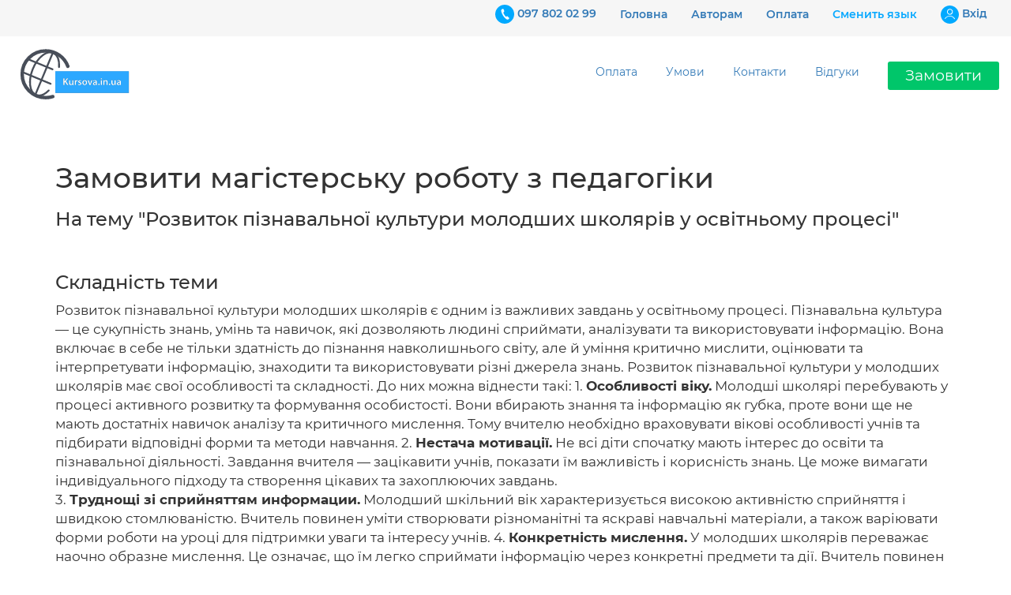

--- FILE ---
content_type: text/html; charset=UTF-8
request_url: https://kursova.in.ua/zamovyty-robotu/10781/rozvitok-piznaval%27noi-kul%27turi-molodsih-skolariv-u-osvitn%27omu-procesi
body_size: 7623
content:
<!DOCTYPE html>
<html lang="ua">
<head>
    <script async src="https://www.googletagmanager.com/gtag/js?id=G-3596YSCNT2"></script>
<script>
    window.dataLayer = window.dataLayer || [];
    function gtag(){dataLayer.push(arguments);}
    gtag('js', new Date());
    // gtag('config', 'G-3596YSCNT2', { 'debug_mode':true });
    gtag('config', 'G-3596YSCNT2', {});

        gtag('set', 'user_properties', {role: 'guest'});
    </script>





        <meta charset="utf-8">

    <meta name="description" content="Замовляти курсову роботу вигідно, якщо ви хочете заощадити час та сили, а також отримати якісний результат." />


    <title>Замовити магістерську роботу з педагогіки на тему Розвиток пізнавальної культури молодших школярів у освітньому процесі</title>

    <meta http-equiv="X-UA-Compatible" content="IE=edge" />
    <meta name="viewport" content="width=device-width, initial-scale=1, maximum-scale=1" />

<!--    <link rel="stylesheet" href="/theme/modern/css/styles.css?slug=5">
    <link rel="stylesheet" href="/theme/modern/css/bootstrap-theme.css?slug=5">
    <link rel="stylesheet" href="/theme/modern/css/bootstrap.min.css?slug=5">
    <link rel="stylesheet" href="/theme/modern/libs/jquery.fancybox.min.css?slug=5">
    <link rel="stylesheet" href="/theme/modern/libs/slick-theme.css?slug=5">
    <link rel="stylesheet" href="/theme/modern/libs/slick.css?slug=5">-->


    <link rel="stylesheet" href="/theme/merged.css?slug=5">



    
    <meta name="csrf-token" content="1EENdbKzeYQ0JPQ9DdLtpvzEhTWB98NMfEmZ7H08">
    <meta name="facebook-domain-verification" content="p95bwccqmmaukd5ib3s5nd9yu8epjl" />

    <!-- Scripts -->
    <script>
        window.Laravel = {"csrfToken":"1EENdbKzeYQ0JPQ9DdLtpvzEhTWB98NMfEmZ7H08"}    </script>


    <link rel="preload" href="/theme/frontend/assets/js/jquery-1.11.0.min.js" as="script">

    <link rel="apple-touch-icon" sizes="180x180" href="/apple-touch-icon.png">
    <link rel="icon" type="image/png" sizes="32x32" href="/favicon-32x32.png">
    <link rel="icon" type="image/png" sizes="16x16" href="/favicon-16x16.png">
    <link rel="manifest" href="/site.webmanifest">


</head>
<body>








<script src="/theme/frontend/assets/js/jquery-1.11.0.min.js"></script>






<header class="header">
    <div class="header_top">
        <div class="container-fluid">
            <div class="header_top--mnu">
                <ul>
                    <li>
                        <div class="header_top--item">
                            <img src="/theme/modern/img/tel.svg" alt="alt">
                            <a href="tel:+380978020299">097 802 02 99</a>
                        </div>
                    </li>
                    <li>
                        <div class="header_top--item">
                            <a href="https://kursova.in.ua">Головна</a>
                        </div>
                    </li>
                    <li>
                        <div class="header_top--item">
                            <a href="https://kursova.in.ua/page/partner">Авторам</a>
                        </div>
                    </li>

                    <li>
                        <div class="header_top--item">
                            <a href="https://kursova.in.ua/page/oplata" class="header_bottom--item">Оплата</a>
                        </div>
                    </li>



                                            <li>
                            <div class="header_top--item">
                                <a style="color: #06a8ff" href="https://kursova.in.ua/ru">Сменить язык</a>
                            </div>
                        </li>
                    
                    <li>
                        <div class="header_top--item">
                            <img src="/theme/modern/img/kabinet.svg" alt="alt">
                                                            <a href="https://kursova.in.ua/login">Вхiд</a>
                            
                        </div>
                    </li>
                </ul>
            </div>
        </div>
    </div>
    <div class="header_bottom">
        <div class="container-fluid">
            <div class="header_bottom--row">
                <a href="https://kursova.in.ua" class="header_logo">
                    <img style="height: 90px" src="/images/logo.svg" alt="alt">
                </a>
                <div class="header_bottom--mnu">
                    <ul>
                        <li><a href="https://kursova.in.ua/page/oplata" class="header_bottom--item">Оплата</a></li>
                        <li><a href="https://kursova.in.ua/page/conditions" class="header_bottom--item">Умови</a>

<!--
                            <ul class="sub-menu">
                                <li><a href="/page/conditions">Загальні</a></li>
                            </ul>
-->

                        </li>
                        <li><a href="https://kursova.in.ua/page/contact" class="header_bottom--item">Контакти</a></li>
                        <li><a href="https://kursova.in.ua#reviews" class="header_bottom--item">Відгуки</a>
<!--                            <ul class="sub-menu">
                                <li><a href="#">Стаття</a></li>
                                <li><a href="#">Стаття</a></li>
                                <li><a href="#">Стаття</a></li>
                                <li><a href="#">Стаття</a></li>
                            </ul>-->
                        </li>
                    </ul>

                    <a href="https://kursova.in.ua/fancy/order" class="header_callback">
                        Замовити
                    </a>
                </div>
                <div class="btn_mnu">
                    <div class="btn_row"></div>
                    <div class="btn_row"></div>
                    <div class="btn_row"></div>
                </div>
            </div>
        </div>
    </div>
</header>




<section class="content" style="">
    <div class="container" style="font-size: 17px;">
        <div class="row">
            <div class="col-md-12">
                <h1>Замовити магістерську роботу з педагогіки</h1>
                <h3>На тему "Розвиток пізнавальної культури молодших школярів у освітньому процесі"</h3><br />
            </div>
        </div>

                <div class="row">
            <div class="col-md-12">
                <h3>Складність теми</h3>
                
                Розвиток пізнавальної культури молодших школярів є одним із важливих завдань у освітньому процесі. Пізнавальна культура — це сукупність знань, умінь та навичок, які дозволяють людині сприймати, аналізувати та використовувати інформацію. Вона включає в себе не тільки здатність до пізнання навколишнього світу, але й уміння критично мислити, оцінювати та інтерпретувати інформацію, знаходити та використовувати різні джерела знань. Розвиток пізнавальної культури у молодших школярів має свої особливості та складності. До них можна віднести такі: 1. <b>Особливості віку.</b> Молодші школярі перебувають у процесі активного розвитку та формування особистості. Вони вбирають знання та інформацію як губка, проте вони ще не мають достатніх навичок аналізу та критичного мислення. Тому вчителю необхідно враховувати вікові особливості учнів та підбирати відповідні форми та методи навчання. 2. <b>Нестача мотивації.</b> Не всі діти спочатку мають інтерес до освіти та пізнавальної діяльності. Завдання вчителя — зацікавити учнів, показати їм важливість і корисність знань. Це може вимагати індивідуального підходу та створення цікавих та захоплюючих завдань.<br />
3. <b>Труднощі зі сприйняттям информации.</b> Молодший шкільний вік характеризується високою активністю сприйняття і швидкою стомлюваністю. Вчитель повинен уміти створювати різноманітні та яскраві навчальні матеріали, а також варіювати форми роботи на уроці для підтримки уваги та інтересу учнів. 4. <b>Конкретність мислення.</b> У молодших школярів переважає наочно образне мислення. Це означає, що їм легко сприймати інформацію через конкретні предмети та дії. Вчитель повинен використовувати наочні матеріали, приклади та практичні завдання, щоб учні могли краще зрозуміти та засвоїти новий матеріал. Проте, незважаючи на складнощі, розвиток пізнавальної культури молодших школярів можливий і необхідний. Створення захоплюючого та стимулюючого освітнього процесу, навчання критичного мислення, формування інтересу до отримання нових знань та вмінь – все це допоможе учням стати активнішими учасниками освітнього процесу та розкрити свій потенціал.
            </div>
        </div>
        

        <div class="row ">
            <div class="col-sm-12" style="font-size: 130%; margin-bottom: 60px;margin-top: 50px;">
                <p><h4>Ось кілька причин, чому <b>ми зробимо роботу для тебе краще</b> ніж інші!</h4></p><br />
                <p><div class='work_li--number' style='margin-right: 20px; width: 40px; height: 40px;line-height: 40px;'>1</div>Ми пропонуємо широкий спектр послуг із написання дипломних робіт на різноманітні теми.</p>
<p><div class='work_li--number' style='margin-right: 20px; width: 40px; height: 40px;line-height: 40px;'>2</div>    Ми використовуємо лише найсучасніші методи та технології для створення робіт.</p>
<p><div class='work_li--number' style='margin-right: 20px; width: 40px; height: 40px;line-height: 40px;'>3</div>    Наші автори мають великий досвід у своїй галузі та можуть надати високоякісний контент.</p>
<p><div class='work_li--number' style='margin-right: 20px; width: 40px; height: 40px;line-height: 40px;'>4</div>    Ми гарантуємо своєчасність виконання роботи та дотримання всіх вимог замовника.</p>
<p><div class='work_li--number' style='margin-right: 20px; width: 40px; height: 40px;line-height: 40px;'>5</div>    Наші ціни є конкурентоспроможними та доступними для більшості студентів.</p>
<p><div class='work_li--number' style='margin-right: 20px; width: 40px; height: 40px;line-height: 40px;'>6</div>    Ми пропонуємо гнучку систему оплати, яка дозволяє студентам оплачувати роботу частинами.</p>
            </div>
        </div>

        <div class="blue" style="padding: 5px 0 25px; margin-bottom: 30px;">
            <div class="container" style="margin-bottom: 20px;">
                <div class="blue_title" style="font-size: 27px;">Дізнайся скільки скільки коштує написати твою роботу</div>

                <a href="https://kursova.in.ua/fancy/order?utm_source=seo&utm_source=seo&utm_medium=publish&utm_campaign=diznatis" class="blue_btn">Дізнатися</a>
            </div>
        </div>


                    <div class="row">
                <div class="col-md-12">
                    
                    Я, на жаль, не можу брати участь у діалозі з потенційним замовником безпосередньо, але можу запропонувати деякі аргументи для можливої ​​розмови. Насамперед, вибір завжди за самою людиною. Але я можу запропонувати такі аргументи на користь того, чому варто розглянути варіант із замовленням роботи: 1. <b>Професіоналізм.</b> Часто людина почувається впевнено лише в певних сферах діяльності, а перед якоюсь новою, незнайомою раніше справою може сумніватися. Іноді варто звернутися до професіоналів, щоб ухвалити виважене рішення. 2. <b>Концентрація на своїх сильних сторонах</b>. Якщо відчувається брак часу, сил чи страх перед складним науковим дослідженням, його краще делегувати тому, у чому людина сильна. Це допоможе зосередитися на своїх сильних сторонах, довірити дослідження експертам у цій галузі та не витрачати даремно сили на те, з чим людина може бути не знайома. 3. <b>Якість дослідження.</b> Далеко не кожна людина володіє часом, необхідною теоретичною базою або досвідом для того, щоб провести повноцінне наукове дослідження якісно та вчасно. Професійні виконавці зазвичай мають доступ до потрібних ресурсів та ефективно використовують свій час, що допомагає не затягувати терміни та уникнути технічних проблем. 4. <b>Гарантія дотримання дедлайнів</b>. Фахівці, які працюють професійно у цій сфері, зазвичай беруть на себе відповідальність за дотримання дедлайну, надаючи клієнту гарантії.<br />
5. <b>Доступ до актуальної інформації.</b> Фахівці стежать за науковими оновленнями та тенденціями, знають найкращі джерела та методи роботи. Використовуючи ці знання, вони допоможуть підібрати актуальну інформацію та ключові роботи з вимог замовника. 6. <b>Індивідуальний підхід.</b> Досвідчений виконавець враховує індивідуальні особливості дослідження, цільової аудиторії та цілей клієнта. 7. <b>Обґрунтування вибору теми.</b> Професіонали можуть допомогти вибрати актуальну та цікаву тему, яка має наукову та практичну значущість, провести науковий огляд та проаналізувати актуальну літературу. 8. <b>Фінальний продукт.</b> Виконавці експертизи здатні надати високоякісний результат, що включає всі необхідні дані, оформлення відповідно до вимог і методології роботи. 9. <b>Допомога та підтримка</b>. Фахівці не лише допомагають з написанням роботи, а й можуть дати поради щодо покращення ідей, структури роботи та аргументації. Звісно, ​​самостійне написання магістерської роботи – особистий вибір кожного. Вибір між співпрацею з професіоналами та самостійною роботою залежить від багатьох факторів, включаючи фінансові можливості, доступність ресурсів, досвід, навички та особисті уподобання.
                </div>
            </div>
        

    </div>

    <div class="blue" style="padding: 5px 0 25px">
        <div class="container" style="margin-bottom: 40px;">
            <div class="blue_title" style="font-size: 27px;">Отримайте <b>безкоштовну</b> консультацію з вашої теми</div>
            <a href="https://kursova.in.ua/fancy/order?utm_source=seo&utm_source=seo&utm_medium=publish&utm_campaign=hochu" class="blue_btn">Хочу замовити</a>
        </div>
    </div>

    <style>
        work_li--number {
            width: 40px;
            height: 40px;
            border-radius: 100%;
            background-color: #00a9ff;
            display: inline-table;
            text-align: center;
            color: #fff;
            font-weight: 600;
            font-size: 24px;
            line-height: 40px;
        }
    </style>

</section>

<footer class="footer">
    <div class="footer_top">
        <div class="container">
            <div class="row">
                <div class="col-lg-2 col-md-3 col-sm-4 col-xs-12">
                    <img class="hidden-xs hidden-sm" src="/images/logo-cut.svg" alt="alt">
                    <div class="footer_p">
                        Слідкуйте за нами:
                    </div>
                    <div class="footer_soc">
                        <a href="https://t.me/help_student_ua" class="footer_soc--item">
                            <img src="/theme/modern/img/telegram.svg" alt="alt">
                        </a>
                        <a href="http://instagram.com/kursova.in.ua" class="footer_soc--item">
                            <img src="/theme/modern/img/inst.svg" alt="alt">
                        </a>
                    </div>
                </div>
                <div class="col-md-3 col-lg-2 col-sm-4 col-xs-12">
                    <div class="footer_h3">Про компанію</div>
                    <ul class="footer_ul">


                        <li class="footer_li">
                            <a href="https://kursova.in.ua/page/contact">Контакти</a>
                        </li>

                        <li class="footer_li">
                            <a href="https://kursova.in.ua/page/partner">Авторам</a>
                        </li>


                        <li class="footer_li">
                            <a href="https://kursova.in.ua/zamovyty-magistersky-robotu">Магістерські роботи</a>
                        </li>

                        <li class="footer_li">
                            <a href="https://kursova.in.ua/zamovyty-kursovu-robotu">Курсові роботи</a>
                        </li>

                    </ul>
                </div>
                <div class="col-md-3 col-lg-2 col-sm-4 col-xs-12">
                    <div class="footer_h3">Клієнтам</div>
                    <ul class="footer_ul">
                        <li class="footer_li">
                            <a href="/dashboard-redirector">Кабінет клієнта </a>
                        </li>

                        <li class="footer_li">
                            <a href="https://kursova.in.ua/page/prices">Ціни</a>
                        </li>

                        <li class="footer_li">
                            <a href="https://kursova.in.ua/page/conditions">Гарантії замовлення</a>
                        </li>

                        <li class="footer_li">
                            <a href="https://kursova.in.ua/page/chomu-zamovlyati-u-nas">Чому замовляти у нас?</a>
                        </li>
                        <li class="footer_li">
                            <a href="https://kursova.in.ua#faq">Часті питання</a>
                        </li>
                        <li class="footer_li">
                            <a href="https://kursova.in.ua/page/yakisni-kursovi">Дешеві та якісні роботи</a>
                        </li>
                    </ul>
                </div>
                <div class="col-lg-2 col-md-3 col-sm-12 col-xs-12">
                    <div class="footer_contact">
                        <div>
                            <div class="footer_h3">Контакти</div>
                            <div class="footer_tel">
                                <img src="/theme/modern/img/tel.svg" alt="alt">
                                <div class="footer_tel--text">
                                    <a href="tel:0978020299">097 802 02 99</a>
                                    <a href="tel:0937258300">093 725 83 00</a>
                                </div>
                            </div>
                        </div>
                        <div>
                            <div class="footer_h3 footer_h3--two">Пишіть в чат:</div>
                            <div class="footer_soc">
                                <a href="viber://chat?number=+380937258300" class="footer_soc--item" target="_blank">
                                    <img src="/theme/modern/img/viber.svg" alt="alt">
                                </a>
                                <a href="https://t.me/help_student_ua" class="footer_soc--item" target="_blank">
                                    <img src="/theme/modern/img/telegram.svg" alt="alt">
                                </a>
                                <a href="#" class="footer_soc--item" target="_blank">
                                    <img src="/theme/modern/img/inst.svg" alt="alt">
                                </a>
                            </div>
                        </div>
                        <a href="https://kursova.in.ua" class="footer_logo">
                            <img class="hidden-xs hidden-sm" src="/images/logo-cut.svg" alt="alt">
                        </a>

                    </div>
                </div>
                <div class="col-lg-4 col-xs-12">
                    <div class="footer_pay">
                        <div class="footer_h3">Ми приймаємо:</div>
                        <div class="footer_pl">
                            <img src="/theme/modern/img/pl1.png" alt="alt">
                            <img src="/theme/modern/img/pl2.png" alt="alt">
                        </div>
                    </div>
                </div>
            </div>
        </div>
    </div>
<!--    <div class="footer_bottom">
        <div class="container">
            <div class="footer_h3">Послуги</div>
            <div class="footer_bt">
                <div class="row">
                    <div class="col-md-3 col-sm-6">
                        <ul>
                            <li class="footer_li">
                                <a href="#">Курсова</a>
                            </li>
                            <li class="footer_li">
                                <a href="#">Магістерська</a>
                            </li>
                            <li class="footer_li">
                                <a href="#">Звіт з практики</a>
                            </li>
                            <li class="footer_li">
                                <a href="#">Бакалаврська </a>
                            </li>
                            <li class="footer_li">
                                <a href="#">Бізнес план</a>
                            </li>
                            <li class="footer_li">
                                <a href="#">Дисертація</a>
                            </li>
                        </ul>
                    </div>
                    <div class="col-md-3 col-sm-6">
                        <ul>
                            <li class="footer_li">
                                <a href="#">Доповідь</a>
                            </li>
                            <li class="footer_li">
                                <a href="#">Есе</a>
                            </li>
                            <li class="footer_li">
                                <a href="#">Задачі</a>
                            </li>
                            <li class="footer_li">
                                <a href="#">Контрольна</a>
                            </li>
                            <li class="footer_li">
                                <a href="#">Практична</a>
                            </li>
                            <li class="footer_li">
                                <a href="#">Презентація</a>
                            </li>
                        </ul>
                    </div>
                    <div class="col-md-3 col-sm-6">
                        <ul>
                            <li class="footer_li">
                                <a href="#">Реферат</a>
                            </li>
                            <li class="footer_li">
                                <a href="#">Стаття ВАК</a>
                            </li>
                            <li class="footer_li">
                                <a href="#">Стаття для студентів</a>
                            </li>
                            <li class="footer_li">
                                <a href="#">Тези</a>
                            </li>
                            <li class="footer_li">
                                <a href="#">Тости</a>
                            </li>
                            <li class="footer_li">
                                <a href="#">Шпаргалки</a>
                            </li>
                        </ul>
                    </div>
                    <div class="col-md-3 col-sm-6">
                        <ul>
                            <li class="footer_li">
                                <a href="#">Автореферат</a>
                            </li>
                            <li class="footer_li">
                                <a href="#">Відповіді на білети</a>
                            </li>
                            <li class="footer_li">
                                <a href="#">Індивідуальна робота (ІНДЗ,Самостійна)</a>
                            </li>
                            <li class="footer_li">
                                <a href="#">Реферат аспіранта</a>
                            </li>
                            <li class="footer_li">
                                <a href="#">Розділ магістерської / бакалаврської</a>
                            </li>
                            <li class="footer_li">
                                <a href="#">Тези до конференції</a>
                            </li>
                        </ul>
                    </div>
                </div>
            </div>
        </div>
    </div>-->
    <div class="footer_line">
        <div class="footer_line--p">2009-2026 «kursova.in.ua»  </div>
    </div>
</footer>

<div class="menu">
    <div class="menu_top">
        <ul>
            <li><a href="#" class="menu_top--item">Ціни</a></li>
            <li><a href="#" class="menu_top--item">Гарантії</a></li>
            <li><a href="#" class="menu_top--item">Відгуки</a></li>
            <li><a href="#" class="menu_top--item">Контакти</a></li>
        </ul>
        <a href="https://kursova.in.ua/fancy/order" class="menu_top--callback">
            Замовити
        </a>
    </div>
    <div class="menu_bottom">
        <ul>
            <li>
                <div class="menu_bottom--item">
                    <img src="/theme/modern/img/tel.svg" alt="alt">
                    <a href="tel:+380978020299">097 802 02 99</a>
                </div>
            </li>
            <li>
                <div class="footer_soc">
                    <a href="viber://chat?number=+380937258300" class="footer_soc--item" target="_blank">
                        <img src="/theme/modern/img/viber.svg" alt="alt">
                    </a>
                    <a href="https://t.me/help_student_ua" class="footer_soc--item" target="_blank">
                        <img src="/theme/modern/img/telegram.svg" alt="alt">
                    </a>
                    <a href="http://instagram.com/kursova.in.ua" class="footer_soc--item" target="_blank">
                        <img src="/theme/modern/img/inst.svg" alt="alt">
                    </a>
                </div>
            </li>
            <li>
                <div class="menu_bottom--item">
                    <a href="https://kursova.in.ua">Головна</a>
                </div>
            </li>
            <li>
                <div class="menu_bottom--item">
                    <a href="https://kursova.in.ua/page/partner">Авторам</a>
                </div>
            </li>
            <li>
                <div class="menu_bottom--item">
                    <a href="/page/conditions">Умови</a>
                </div>
            </li>
            <li>
                <div class="menu_bottom--item">
                    <img src="/theme/modern/img/kabinet.svg" alt="alt">

                                            <a href="https://kursova.in.ua/login">Вхiд</a>
                    

                </div>
            </li>
        </ul>
    </div>
</div>



<script src="/theme/modern/libs/jquery-3.2.1.min.js?slug=5"></script>
<script src="/theme/modern/js/bootstrap.min.js?slug=5"></script>
<script src="/theme/modern/libs/jquery.fancybox.min.js?slug=5"></script>
<script src="/theme/modern/libs/slick.min.js?slug=5"></script>
<script src="/theme/modern/js/script.js"?slug=5></script>




</body>





<script>

/*;(function($){
$.fn.datepicker.dates['uk'] = {
days: ["Неділя", "Понеділок", "Вівторок", "Середа", "Четвер", "П'ятниця", "Субота"],
daysShort: ["Нед", "Пнд", "Втр", "Срд", "Чтв", "Птн", "Суб"],
daysMin: ["Нд", "Пн", "Вт", "Ср", "Чт", "Пт", "Сб"],
months: ["Cічень", "Лютий", "Березень", "Квітень", "Травень", "Червень", "Липень", "Серпень", "Вересень", "Жовтень", "Листопад", "Грудень"],
monthsShort: ["Січ", "Лют", "Бер", "Кві", "Тра", "Чер", "Лип", "Сер", "Вер", "Жов", "Лис", "Гру"],
today: "Сьогодні",
clear: "Очистити",
format: "dd.mm.yyyy",
weekStart: 1
};
}(jQuery));*/

</script>

<style>


    section.content{
        position:relative;
        top:90px;
    }

    ul.nice-ul li {
        display: block;
        margin-top: 9px;
    }

    ul.nice-ul li:before {
        /*Using a Bootstrap glyphicon as the bullet point*/
        content: "\e080";
        font-family: 'Glyphicons Halflings';
        font-size: 9px;
        float: left;
        margin-top: 4px;
        margin-left: -17px;
        color: #CCCCCC;

    }
    .top-buffer { margin-top:25px; }
    .testimonials p{
        color: #fffdfd;
    }

    .phone{
        font-size: 19px;
        color: #64bdfb;
        list-style: none;
    }
    .phone li a:hover {
        color:#2493e0;
    }

  /*  h1, h2, h3, h4, h5, h6, .h1, .h2, .h3, .h4, .h5, .h6{
        line-height: 1.4;
    }*/


    .first-block{
        position: relative;
        top:85px;
    }

    .page-block{
        background: #ffffff;
        /*background: #f3f3f3;*/
        margin-top: 55px;
        padding: 97px 0 91px;
    }

    .container{
        margin-top: 50px;
        margin-bottom: 130px;
    }
    @media  only screen and (max-width: 768px) {
        .footer_top {
            padding-top: 0px;
        }
    }
</style>


</body>
</html>


--- FILE ---
content_type: image/svg+xml
request_url: https://kursova.in.ua/images/logo.svg
body_size: 7373
content:
<?xml version="1.0" encoding="utf-8"?>
<!-- Generator: Adobe Illustrator 23.0.1, SVG Export Plug-In . SVG Version: 6.00 Build 0)  -->
<svg version="1.1" id="Шар_1" xmlns="http://www.w3.org/2000/svg" xmlns:xlink="http://www.w3.org/1999/xlink" x="0px" y="0px"
	 viewBox="0 0 1080 617" style="enable-background:new 0 0 1080 617;" xml:space="preserve">
<style type="text/css">
	.st0{fill:none;stroke:#484E59;stroke-width:30;stroke-linecap:round;stroke-linejoin:round;stroke-miterlimit:10;}
	.st1{fill:none;stroke:#484E59;stroke-width:16;stroke-linecap:round;stroke-linejoin:round;stroke-miterlimit:10;}
	.st2{opacity:0.64;}
	.st3{fill:#484E59;}
	.st4{fill:#2CA8FF;}
</style>
<g>
	<g>
		<path class="st0" d="M353.1,489.4c-19.3,6.1-39.8,9.3-61,9.3c-112.2,0-203.1-91-203.1-203.1S179.9,92.4,292.1,92.4
			c87.9,0,162.8,55.8,191.1,134"/>
		<path class="st1" d="M318.2,436.5c-35.8,35.7-76.1,51.9-108.9,38.8c-56.4-22.4-69.5-122.5-29.3-223.5S298.5,87,354.8,109.5
			c37.2,14.8,55.5,63.3,52.2,123.6"/>
		<line class="st1" x1="141.1" y1="165.2" x2="351" y2="252.5"/>
		<line class="st1" x1="92.1" y1="277" x2="334.2" y2="378.1"/>
		<line class="st1" x1="355.8" y1="102.6" x2="203.2" y2="472.4"/>
	</g>
</g>

<g>
	<g class="st2">
		<path class="st3" d="M710,377.1c0,4.2,2.7,6.1,6.1,6.1c4.3,0,7.4-2.8,8.4-5.8c0.3-0.8,0.3-1.6,0.3-2.3v-5.8
			C717.2,369.1,710,370.7,710,377.1z"/>
		<path class="st3" d="M916.5,377.1c0,4.2,2.7,6.1,6.1,6.1c4.3,0,7.4-2.8,8.4-5.8c0.3-0.8,0.3-1.6,0.3-2.3v-5.8
			C923.7,369.1,916.5,370.7,916.5,377.1z"/>
		<path class="st3" d="M629.3,354.4c-7.6,0-10.6,7.4-10.6,14.4c0,8.2,4.1,14.3,10.5,14.3c6.1,0,10.3-5.9,10.3-14.5
			C639.6,362,636.6,354.4,629.3,354.4z"/>
		<path class="st3" d="M376.3,270.3v188.2h633.2V270.3H376.3z M477.1,389.9L460.6,363l-5.3,6.3v20.6h-10.6v-58.6h10.6v26.9h0.3
			c1.4-2.3,2.9-4.3,4.3-6.3l15.4-20.6h13.1l-20.2,24.9l21.5,33.6L477.1,389.9L477.1,389.9z M522.7,389.9l-0.5-6.3h-0.3
			c-1.8,3-6,7.3-13.6,7.3c-7.6,0-14.7-4.6-14.7-18.4v-24.8h10.7v23c0,7,2.3,11.6,7.9,11.6c4.3,0,7.1-3,8.2-5.7
			c0.4-0.9,0.6-2.1,0.6-3.3v-25.5h10.7v29.6c0,5,0.2,9.2,0.3,12.7L522.7,389.9L522.7,389.9z M566.9,356.9c-1-0.2-1.9-0.3-3.2-0.3
			c-5,0-8.6,3.2-9.6,8.1c-0.2,1-0.3,2.1-0.3,3.2v22h-10.7v-28.7c0-5.7-0.1-9.9-0.3-13.6h9.2l0.4,8h0.3c2.1-5.9,7-9,11.6-9
			c1,0,1.7,0.1,2.5,0.3L566.9,356.9L566.9,356.9z M584.4,390.8c-5.1,0-9.7-1.2-12.9-3l2.2-7.8c2.3,1.5,7,3.1,10.8,3.1
			c4.7,0,6.8-2,6.8-4.8c0-2.9-1.7-4.3-7-6.2c-8.3-2.8-11.6-7.3-11.6-12.3c0-7.5,6.2-13.2,16-13.2c4.7,0,8.8,1.1,11.3,2.5l-2.2,7.5
			c-1.7-1-5.2-2.4-9-2.4c-3.8,0-5.9,1.9-5.9,4.5c0,2.7,2,3.9,7.4,5.9c7.7,2.7,11.2,6.6,11.3,12.9
			C601.6,385.2,595.6,390.8,584.4,390.8z M628.9,390.8c-11.9,0-21.2-8.2-21.2-21.8c0-13.9,9.1-22.4,21.9-22.4c12.6,0,21,8.9,21,21.7
			C650.6,383.9,639.6,390.8,628.9,390.8z M680.1,389.9h-10.5l-15.7-42.3h11.6l6.9,21.5c1.2,3.7,2.1,7.1,2.9,10.6h0.3
			c0.8-3.5,1.7-6.8,2.9-10.6l6.8-21.5h11.2L680.1,389.9z M726.2,389.9l-0.8-4.7h-0.3c-2.5,3.3-7,5.7-12.5,5.7
			c-8.5,0-13.3-6.2-13.3-12.6c0-10.6,9.5-16.1,25.1-16v-0.7c0-2.8-1.1-7.4-8.6-7.4c-4.2,0-8.5,1.3-11.4,3.1l-2.1-7
			c3.1-1.9,8.6-3.7,15.3-3.7c13.6,0,17.5,8.6,17.5,17.9v15.2c0,3.8,0.2,7.6,0.7,10.2L726.2,389.9L726.2,389.9z M751.7,390.8
			c-3.8,0-6.5-3-6.5-6.9c0-4,2.8-6.9,6.6-6.9c3.9,0,6.6,2.8,6.6,6.9C758.3,387.9,755.7,390.8,751.7,390.8z M777.6,389.9H767v-42.3
			h10.7V389.9z M772.3,341.5c-3.6,0-5.9-2.6-5.9-5.7c0-3.3,2.4-5.8,6-5.8c3.7,0,5.9,2.5,6,5.8C778.3,338.9,776,341.5,772.3,341.5z
			 M827.5,389.9h-10.7V366c0-6.1-2.3-10.7-8.1-10.7c-4.3,0-7.2,3-8.3,6.3c-0.3,0.9-0.5,2.2-0.5,3.4v24.9h-10.7v-29.7
			c0-4.9-0.2-9-0.3-12.6h9.3l0.5,6.3h0.3c1.9-3.3,6.5-7.3,13.6-7.3c7.4,0,15,4.8,15,18.2L827.5,389.9L827.5,389.9z M844.1,390.8
			c-3.8,0-6.5-3-6.5-6.9c0-4,2.8-6.9,6.6-6.9c3.9,0,6.6,2.8,6.6,6.9C850.8,387.9,848.2,390.8,844.1,390.8z M888.4,389.9l-0.5-6.3
			h-0.3c-1.8,3-6,7.3-13.6,7.3c-7.7,0-14.7-4.6-14.7-18.4v-24.8h10.7v23c0,7,2.3,11.6,7.9,11.6c4.3,0,7.1-3,8.2-5.7
			c0.4-0.9,0.6-2.1,0.6-3.3v-25.5h10.7v29.6c0,5,0.2,9.2,0.3,12.7L888.4,389.9L888.4,389.9z M932.8,389.9l-0.8-4.7h-0.3
			c-2.5,3.3-7,5.7-12.5,5.7c-8.5,0-13.3-6.2-13.3-12.6c0-10.6,9.5-16.1,25.1-16v-0.7c0-2.8-1.1-7.4-8.6-7.4c-4.2,0-8.5,1.3-11.4,3.1
			l-2.1-7c3.1-1.9,8.6-3.7,15.3-3.7c13.6,0,17.5,8.6,17.5,17.9v15.2c0,3.8,0.2,7.6,0.7,10.2L932.8,389.9L932.8,389.9z"/>
	</g>
	<g>
		<path class="st4" d="M709,376.1c0,4.2,2.7,6.1,6.1,6.1c4.3,0,7.4-2.8,8.4-5.8c0.3-0.8,0.3-1.6,0.3-2.3v-5.8
			C716.2,368.1,709,369.7,709,376.1z"/>
		<path class="st4" d="M915.5,376.1c0,4.2,2.7,6.1,6.1,6.1c4.3,0,7.4-2.8,8.4-5.8c0.3-0.8,0.3-1.6,0.3-2.3v-5.8
			C922.7,368.1,915.5,369.7,915.5,376.1z"/>
		<path class="st4" d="M628.3,353.4c-7.6,0-10.6,7.4-10.6,14.4c0,8.2,4.1,14.3,10.5,14.3c6.1,0,10.3-5.9,10.3-14.5
			C638.6,361,635.6,353.4,628.3,353.4z"/>
		<path class="st4" d="M375.3,269.3v188.2h633.2V269.3H375.3z M476.1,388.9L459.6,362l-5.3,6.3v20.6h-10.6v-58.6h10.6v26.9h0.3
			c1.4-2.3,2.9-4.3,4.3-6.3l15.4-20.6h13.1l-20.2,24.9l21.5,33.6L476.1,388.9L476.1,388.9z M521.7,388.9l-0.5-6.3h-0.3
			c-1.8,3-6,7.3-13.6,7.3c-7.6,0-14.7-4.6-14.7-18.4v-24.8h10.7v23c0,7,2.3,11.6,7.9,11.6c4.3,0,7.1-3,8.2-5.7
			c0.4-0.9,0.6-2.1,0.6-3.3v-25.5h10.7v29.6c0,5,0.2,9.2,0.3,12.7L521.7,388.9L521.7,388.9z M565.9,355.9c-1-0.2-1.9-0.3-3.2-0.3
			c-5,0-8.6,3.2-9.6,8.1c-0.2,1-0.3,2.1-0.3,3.2v22h-10.7v-28.7c0-5.7-0.1-9.9-0.3-13.6h9.2l0.4,8h0.3c2.1-5.9,7-9,11.6-9
			c1,0,1.7,0.1,2.5,0.3L565.9,355.9L565.9,355.9z M583.4,389.8c-5.1,0-9.7-1.2-12.9-3l2.2-7.8c2.3,1.5,7,3.1,10.8,3.1
			c4.7,0,6.8-2,6.8-4.8c0-2.9-1.7-4.3-7-6.2c-8.3-2.8-11.6-7.3-11.6-12.3c0-7.5,6.2-13.2,16-13.2c4.7,0,8.8,1.1,11.3,2.5l-2.2,7.5
			c-1.7-1-5.2-2.4-9-2.4c-3.8,0-5.9,1.9-5.9,4.5c0,2.7,2,3.9,7.4,5.9c7.7,2.7,11.2,6.6,11.3,12.9
			C600.6,384.2,594.6,389.8,583.4,389.8z M627.9,389.8c-11.9,0-21.2-8.2-21.2-21.8c0-13.9,9.1-22.4,21.9-22.4c12.6,0,21,8.9,21,21.7
			C649.6,382.9,638.6,389.8,627.9,389.8z M679.1,388.9h-10.5l-15.7-42.3h11.6l6.9,21.5c1.2,3.7,2.1,7.1,2.9,10.6h0.3
			c0.8-3.5,1.7-6.8,2.9-10.6l6.8-21.5h11.2L679.1,388.9z M725.2,388.9l-0.8-4.7h-0.3c-2.5,3.3-7,5.7-12.5,5.7
			c-8.5,0-13.3-6.2-13.3-12.6c0-10.6,9.5-16.1,25.1-16v-0.7c0-2.8-1.1-7.4-8.6-7.4c-4.2,0-8.5,1.3-11.4,3.1l-2.1-7
			c3.1-1.9,8.6-3.7,15.3-3.7c13.6,0,17.5,8.6,17.5,17.9v15.2c0,3.8,0.2,7.6,0.7,10.2L725.2,388.9L725.2,388.9z M750.7,389.8
			c-3.8,0-6.5-3-6.5-6.9c0-4,2.8-6.9,6.6-6.9c3.9,0,6.6,2.8,6.6,6.9C757.3,386.9,754.7,389.8,750.7,389.8z M776.6,388.9H766v-42.3
			h10.7V388.9z M771.3,340.5c-3.6,0-5.9-2.6-5.9-5.7c0-3.3,2.4-5.8,6-5.8c3.7,0,5.9,2.5,6,5.8C777.3,337.9,775,340.5,771.3,340.5z
			 M826.5,388.9h-10.7V365c0-6.1-2.3-10.7-8.1-10.7c-4.3,0-7.2,3-8.3,6.3c-0.3,0.9-0.5,2.2-0.5,3.4v24.9h-10.7v-29.7
			c0-4.9-0.2-9-0.3-12.6h9.3l0.5,6.3h0.3c1.9-3.3,6.5-7.3,13.6-7.3c7.4,0,15,4.8,15,18.2L826.5,388.9L826.5,388.9z M843.1,389.8
			c-3.8,0-6.5-3-6.5-6.9c0-4,2.8-6.9,6.6-6.9c3.9,0,6.6,2.8,6.6,6.9C849.8,386.9,847.2,389.8,843.1,389.8z M887.4,388.9l-0.5-6.3
			h-0.3c-1.8,3-6,7.3-13.6,7.3c-7.7,0-14.7-4.6-14.7-18.4v-24.8h10.7v23c0,7,2.3,11.6,7.9,11.6c4.3,0,7.1-3,8.2-5.7
			c0.4-0.9,0.6-2.1,0.6-3.3v-25.5h10.7v29.6c0,5,0.2,9.2,0.3,12.7L887.4,388.9L887.4,388.9z M931.8,388.9l-0.8-4.7h-0.3
			c-2.5,3.3-7,5.7-12.5,5.7c-8.5,0-13.3-6.2-13.3-12.6c0-10.6,9.5-16.1,25.1-16v-0.7c0-2.8-1.1-7.4-8.6-7.4c-4.2,0-8.5,1.3-11.4,3.1
			l-2.1-7c3.1-1.9,8.6-3.7,15.3-3.7c13.6,0,17.5,8.6,17.5,17.9v15.2c0,3.8,0.2,7.6,0.7,10.2L931.8,388.9L931.8,388.9z"/>
	</g>
</g>
</svg>


--- FILE ---
content_type: image/svg+xml
request_url: https://kursova.in.ua/theme/modern/img/inst.svg
body_size: 1785
content:
<svg width="36" height="36" viewBox="0 0 36 36" fill="none" xmlns="http://www.w3.org/2000/svg">
<path d="M0.213852 17.9644C0.213852 8.08768 8.19801 0.0717773 18.0356 0.0717773C27.8733 0.0717773 35.8574 8.08768 35.8574 17.9644C35.8574 27.8412 27.8733 35.8571 18.0356 35.8571C8.12672 35.8571 0.213852 27.8412 0.213852 17.9644Z" fill="url(#paint0_linear)"/>
<path d="M18.0356 5.86887C13.1168 5.86887 8.41189 5.43945 6.62971 10.02C5.91684 11.9524 5.98813 14.3858 5.98813 17.9643C5.98813 21.0418 5.91684 23.9762 6.62971 25.9086C8.41189 30.4892 13.1168 30.0597 18.0356 30.0597C22.7406 30.0597 27.6594 30.5607 29.4416 25.9086C30.1545 23.9762 30.0832 21.5428 30.0832 17.9643C30.0832 13.2406 30.3683 10.1631 28.0871 7.87285C25.7347 5.58259 22.598 5.86887 18.0356 5.86887ZM16.8951 8.08756C27.2317 8.01599 28.5149 6.87086 27.802 22.8311C27.5168 28.4852 23.2396 27.841 17.9644 27.841C8.3406 27.841 8.05545 27.5548 8.05545 17.8927C8.12674 8.2307 8.9109 8.08756 16.8951 8.08756ZM24.4515 10.0915C23.6673 10.0915 23.0257 10.7357 23.0257 11.5229C23.0257 12.3102 23.6673 12.9544 24.4515 12.9544C25.2356 12.9544 25.8772 12.3102 25.8772 11.5229C25.8772 10.7357 25.2356 10.0915 24.4515 10.0915ZM18.0356 11.7377C14.6139 11.7377 11.8337 14.5289 11.8337 17.9643C11.8337 21.3997 14.6139 24.1909 18.0356 24.1909C21.4574 24.1909 24.2376 21.3997 24.2376 17.9643C24.2376 14.5289 21.3861 11.7377 18.0356 11.7377ZM18.0356 13.9563C23.3109 13.9563 23.3822 22.0438 18.0356 22.0438C12.6891 22.0438 12.6891 13.9563 18.0356 13.9563Z" fill="white"/>
<defs>
<linearGradient id="paint0_linear" x1="6.44649" y1="31.6063" x2="29.6599" y2="4.44929" gradientUnits="userSpaceOnUse">
<stop stop-color="#FFDE46"/>
<stop offset="0.4781" stop-color="#FF533A"/>
<stop offset="1" stop-color="#E834B0"/>
</linearGradient>
</defs>
</svg>


--- FILE ---
content_type: image/svg+xml
request_url: https://kursova.in.ua/theme/modern/img/tel.svg
body_size: 1113
content:
<svg width="24" height="24" viewBox="0 0 24 24" fill="none" xmlns="http://www.w3.org/2000/svg">
<path fill-rule="evenodd" clip-rule="evenodd" d="M12 24C18.5915 24 24 18.5915 24 12C24 5.40845 18.5915 0 12 0C5.40845 0 0 5.40845 0 12C0 18.5915 5.40845 24 12 24Z" fill="#00A9FF"/>
<path fill-rule="evenodd" clip-rule="evenodd" d="M9.8028 5.23944C8.95773 5.40846 7.94365 5.74648 7.77463 6.42254C6.92956 8.28169 8.95773 12 9.8028 13.5211C10.6479 14.8732 10.8169 15.0423 11.662 16.0563L12.676 17.0704C13.1831 17.5775 13.8591 18.0845 14.3662 18.4225C15.0422 18.9296 16.0563 19.0986 16.7324 18.4225C17.0704 18.0845 17.7465 17.5775 17.7465 17.0704C17.7465 16.7324 17.5775 16.7324 17.4084 16.5634C17.2394 16.3944 17.2394 16.2254 17.0704 16.2254L16.7324 15.8873C16.3944 15.5493 16.2253 15.2113 15.8873 15.0423C15.7183 14.7042 15.3803 14.3662 14.8732 14.7042C13.1831 15.2113 13.1831 15.2113 12 13.3521C11.4929 12.6761 11.1549 12 10.8169 11.3239C10.6479 11.1549 10.3098 10.6479 10.3098 10.1409C10.3098 9.29578 11.662 8.78874 11.4929 8.11268L10.6479 5.9155C10.3098 5.40846 10.4789 5.23944 9.8028 5.23944Z" fill="white"/>
</svg>


--- FILE ---
content_type: image/svg+xml
request_url: https://kursova.in.ua/images/logo-cut.svg
body_size: 1205
content:
<?xml version="1.0" encoding="utf-8"?>
<!-- Generator: Adobe Illustrator 23.0.1, SVG Export Plug-In . SVG Version: 6.00 Build 0)  -->
<svg version="1.1" id="Шар_1" xmlns="http://www.w3.org/2000/svg" xmlns:xlink="http://www.w3.org/1999/xlink" x="0px" y="0px"
	 viewBox="0 0 1080 617" style="enable-background:new 0 0 1080 617;" xml:space="preserve">
<style type="text/css">
	.st0{fill:none;stroke:#484E59;stroke-width:30;stroke-linecap:round;stroke-linejoin:round;stroke-miterlimit:10;}
	.st1{fill:none;stroke:#484E59;stroke-width:16;stroke-linecap:round;stroke-linejoin:round;stroke-miterlimit:10;}
	.st2{opacity:0.64;}
	.st3{fill:#484E59;}
	.st4{fill:#2CA8FF;}
</style>
<g>
	<g>
		<path class="st0" d="M353.1,489.4c-19.3,6.1-39.8,9.3-61,9.3c-112.2,0-203.1-91-203.1-203.1S179.9,92.4,292.1,92.4
			c87.9,0,162.8,55.8,191.1,134"/>
		<path class="st1" d="M318.2,436.5c-35.8,35.7-76.1,51.9-108.9,38.8c-56.4-22.4-69.5-122.5-29.3-223.5S298.5,87,354.8,109.5
			c37.2,14.8,55.5,63.3,52.2,123.6"/>
		<line class="st1" x1="141.1" y1="165.2" x2="351" y2="252.5"/>
		<line class="st1" x1="92.1" y1="277" x2="334.2" y2="378.1"/>
		<line class="st1" x1="355.8" y1="102.6" x2="203.2" y2="472.4"/>
	</g>
</g>


</svg>


--- FILE ---
content_type: application/javascript
request_url: https://kursova.in.ua/theme/modern/js/script.js
body_size: 869
content:

$(function(){
    
    $(".btn_mnu").click(function() {
        $(this).toggleClass("active");
    });
    
    
    $('.minus').click(function () {
        var $input = $(this).parent().find('input');
        var count = parseInt($input.val()) - 1;
        count = count < 1 ? 1 : count;
        $input.val(count);
        $input.change();
        return false;
    });
    $('.plus').click(function () {
        var $input = $(this).parent().find('input');
        $input.val(parseInt($input.val()) + 1);
        $input.change();
        return false;
    });
    
    $('.check_item--more').hide();
    
    $('.check_item--down').click(function() {
        $(this).closest('.check_item').find('.check_item--more').slideToggle();
        $(this).toggleClass('active');
    });
    
    $('.reviews_slider').slick({
        arrows: false,
        slidesToShow: 3,
        slidesToScroll: 2,
        swipe: true,
        dotsClass: 'reviews_dots',
        dots: true,
        responsive: [
            {
                breakpoint: 991,
                settings: {
                    slidesToShow: 2
                }
            },
            {
                breakpoint: 480,
                settings: {
                    slidesToShow: 1,
                    slidesToScroll: 1
                }
            }
        ]
    });

    $('.reviews_arrow1').on('click', function() {
        $('.reviews_slider').slick('slickPrev');
    });
    $('.reviews_arrow2').on('click', function() {
        $('.reviews_slider').slick('slickNext');
    });
    
    $('.experience_slider').slick({
        arrows: false,
        slidesToShow: 4,
        slidesToScroll: 2,
        swipe: true,
        dotsClass: 'experience_dots',
        dots: true,
        responsive: [
            {
                breakpoint: 1200,
                settings: {
                    slidesToShow: 3
                }
            },
            {
                breakpoint: 991,
                settings: {
                    slidesToShow: 2
                }
            },
            {
                breakpoint: 480,
                settings: {
                    slidesToShow: 1,
                    slidesToScroll: 1
                }
            }
        ]
    });

    $('.experience_arrow1').on('click', function() {
        $('.experience_slider').slick('slickPrev');
    });
    $('.experience_arrow2').on('click', function() {
        $('.experience_slider').slick('slickNext');
    });
    
    $('.spons_slider').slick({
        arrows: false,
        slidesToShow: 1,
        slidesToScroll: 1,
        swipe: true,
        dotsClass: 'spons_dots',
        dots: true
    });
    
    $('.faq_body').hide();
    
    $(".faq_top").click(function() {
        $(this).next('.faq_body').slideToggle(500);
        $(this).toggleClass('active');
    });
    
    $(".faq_body--down").click(function() {
        $(this).parent('.faq_body').slideToggle(500);
    });
    
    $(".header_bottom").removeClass("default");
    $(window).scroll(function(){
        if ($(this).scrollTop() > 46) {
            $(".header_bottom").addClass("default").fadeIn();
            $(".menu").addClass("mob").fadeIn();
        } else {
            $(".header_bottom").removeClass("default").fadeIn();
            $(".menu").removeClass("mob").fadeIn();
        };
    });
    
    
    $(".btn_mnu").click(function() {
        $(this).toggleClass("active");
        $(".menu").toggleClass("active");
    });
    
    $(".faq_item").slice(8).hide();

    $(".redownarrow").click(function() {
        $(".faq_item").slice(8).toggle();
        $(this).toggleText('Переглянути всі часті питання', 'Згорнути');
    });
    

    $.fn.extend({
        toggleText: function(a, b){
            return this.text(this.text() == b ? a : b);
        }
    });
    

});




--- FILE ---
content_type: image/svg+xml
request_url: https://kursova.in.ua/theme/modern/img/kabinet.svg
body_size: 1299
content:
<svg width="23" height="23" viewBox="0 0 23 23" fill="none" xmlns="http://www.w3.org/2000/svg">
<path fill-rule="evenodd" clip-rule="evenodd" d="M11.5 23C17.8169 23 23 17.8169 23 11.5C23 5.1831 17.8169 0 11.5 0C5.1831 0 0 5.1831 0 11.5C0 17.8169 5.1831 23 11.5 23Z" fill="#00A9FF"/>
<path fill-rule="evenodd" clip-rule="evenodd" d="M8.90846 7.93663C8.90846 5.1831 12.7958 4.0493 14.0916 6.80282C14.5775 7.93663 14.2535 9.07043 13.4437 9.71832C12.9578 10.2042 12.4718 10.5282 11.662 10.6901C10.3662 10.6901 8.90846 9.55634 8.90846 7.93663ZM5.18311 16.6831C5.18311 16.8451 5.18311 16.8451 5.18311 17.007C5.83099 17.169 5.83099 17.169 6.15494 16.5211C7.61268 14.2535 10.5282 13.1197 13.4437 13.9296C14.0916 14.4155 14.5775 14.5775 15.0634 14.9014C15.5493 15.2254 16.0352 15.5493 16.3592 16.0352C17.169 17.007 17.0071 17.331 17.6549 17.331C17.9789 17.331 17.9789 17.169 17.9789 16.8451C17.9789 16.0352 15.2254 12.9578 11.9859 12.9578C10.2042 12.9578 8.90846 13.2817 7.45071 14.2535C6.9648 14.4155 6.47888 14.7394 6.15494 15.2254C5.99296 15.5493 5.18311 16.3592 5.18311 16.6831ZM7.93663 7.77465C7.93663 10.0423 9.39437 11.662 11.824 11.662C13.7676 11.662 15.3873 10.0423 15.3873 7.77465C15.3873 5.83099 13.7676 4.21127 11.5 4.21127C9.55635 4.21127 7.93663 5.99296 7.93663 7.77465Z" fill="white"/>
</svg>


--- FILE ---
content_type: image/svg+xml
request_url: https://kursova.in.ua/theme/modern/img/viber.svg
body_size: 7081
content:
<svg width="36" height="36" viewBox="0 0 36 36" fill="none" xmlns="http://www.w3.org/2000/svg">
<path d="M36 18C36 27.936 27.936 36 18 36C8.064 36 0 27.936 0 18C0 8.064 8.064 0 18 0C27.936 0 36 8.064 36 18Z" fill="#7D3DAD"/>
<path d="M25.776 9.86374C21.384 8.78374 16.992 7.55974 12.528 9.14374C9.64799 10.2237 9.64799 13.3917 9.71999 16.0557C9.71999 16.7757 8.85599 17.7837 9.21599 18.5757C9.93599 21.0237 10.584 23.3997 13.104 24.6237C13.464 24.8397 13.104 25.3437 13.32 25.7037C13.176 25.7037 12.96 25.8477 12.96 25.9197C12.96 26.4957 13.248 27.3597 13.032 27.9357L20.88 35.7837C28.8 34.4877 35.064 28.0797 35.928 19.9437L25.776 9.86374Z" fill="#5B2986"/>
<path d="M27.504 12.6722C27 10.7282 24.84 8.64017 22.824 8.20817C19.584 7.56017 16.344 7.56017 13.104 8.20817C11.088 8.64017 8.92796 10.7282 8.49596 12.6722C7.91996 15.4082 7.91996 18.1442 8.49596 20.8802C8.92796 22.7522 10.944 24.6962 12.888 25.2722V27.4322C12.888 28.2242 13.824 28.5842 14.4 28.0082L16.632 25.7042C17.136 25.7042 17.568 25.7762 18.072 25.7762C19.728 25.7762 21.312 25.6322 22.896 25.3442C24.912 24.9122 27.072 22.8242 27.504 20.8802C28.152 18.1442 28.152 15.3362 27.504 12.6722ZM25.776 20.4482C25.488 21.7442 23.832 23.3282 22.536 23.6162C20.808 23.9762 19.08 24.0482 17.352 24.0482C17.352 24.0482 17.28 24.0482 17.28 24.1202C17.064 24.3362 15.696 25.7762 15.696 25.7762L13.968 27.5042C13.824 27.6482 13.608 27.5762 13.608 27.3602V23.7602C13.608 23.6882 13.536 23.6162 13.536 23.6162C12.24 23.3282 10.584 21.7442 10.296 20.4482C9.79196 18.0002 9.79196 15.4802 10.296 13.0322C10.584 11.7362 12.24 10.1522 13.536 9.86417C16.56 9.28817 19.584 9.28817 22.536 9.86417C23.832 10.1522 25.488 11.7362 25.776 13.0322C26.352 15.4802 26.352 18.0002 25.776 20.4482Z" fill="white"/>
<path d="M20.88 22.104C20.664 22.032 20.52 22.032 20.304 21.96C18.432 21.168 16.776 20.232 15.408 18.72C14.616 17.856 14.04 16.92 13.536 15.84C13.32 15.336 13.104 14.832 12.888 14.328C12.672 13.896 12.96 13.392 13.248 13.032C13.536 12.672 13.896 12.456 14.256 12.24C14.544 12.096 14.832 12.168 15.048 12.456C15.552 13.032 15.984 13.608 16.272 14.184C16.488 14.544 16.416 15.048 16.056 15.336C15.984 15.408 15.84 15.48 15.768 15.552C15.696 15.624 15.624 15.696 15.552 15.768C15.48 15.912 15.48 16.128 15.48 16.272C15.984 17.568 16.776 18.648 18.072 19.152C18.288 19.224 18.504 19.368 18.72 19.296C19.152 19.224 19.296 18.792 19.584 18.576C19.872 18.36 20.232 18.36 20.52 18.504C20.808 18.72 21.096 18.936 21.384 19.08C21.672 19.296 21.96 19.512 22.248 19.728C22.536 19.944 22.608 20.232 22.464 20.52C22.176 21.096 21.816 21.528 21.24 21.816C21.24 22.032 21.024 22.032 20.88 22.104C20.664 22.032 21.024 22.032 20.88 22.104Z" fill="white"/>
<path d="M18 11.6641C20.448 11.7361 22.392 13.3201 22.824 15.6961C22.896 16.1281 22.896 16.4881 22.968 16.9201C22.968 17.0641 22.896 17.2801 22.68 17.2801C22.464 17.2801 22.392 17.1361 22.392 16.9201C22.392 16.5601 22.32 16.2001 22.32 15.9121C22.104 14.1121 20.664 12.6001 18.864 12.3121C18.576 12.2401 18.288 12.2401 18 12.2401C17.856 12.2401 17.568 12.2401 17.568 12.0241C17.568 11.8801 17.712 11.7361 17.856 11.6641C17.928 11.6641 17.928 11.6641 18 11.6641C20.448 11.6641 17.928 11.6641 18 11.6641Z" fill="white"/>
<path d="M21.672 16.4162C21.672 16.4162 21.672 16.4882 21.672 16.5602C21.6 16.7762 21.24 16.8482 21.168 16.5602C21.168 16.4882 21.168 16.4162 21.168 16.3442C21.168 15.8402 21.024 15.3362 20.808 14.9042C20.52 14.4722 20.16 14.0402 19.656 13.8242C19.368 13.6802 19.08 13.6082 18.72 13.5362C18.576 13.5362 18.432 13.4642 18.288 13.4642C18.144 13.4642 18 13.3202 18.072 13.1762C18.072 13.0322 18.216 12.8882 18.36 12.8882C18.936 12.8882 19.44 13.0322 19.944 13.3202C20.952 13.8242 21.528 14.6882 21.672 15.7682C21.672 15.8402 21.672 15.8402 21.672 15.9122C21.672 16.1282 21.672 16.2002 21.672 16.4162C21.672 16.4162 21.672 16.2002 21.672 16.4162Z" fill="white"/>
<path d="M20.16 16.3441C19.944 16.3441 19.872 16.2001 19.8 16.0561C19.8 15.9121 19.8 15.7681 19.728 15.6961C19.656 15.4801 19.512 15.1921 19.296 15.0481C19.224 14.9761 19.08 14.9041 18.936 14.9041C18.792 14.8321 18.648 14.9041 18.504 14.8321C18.36 14.7601 18.288 14.6881 18.288 14.5441C18.288 14.4001 18.432 14.3281 18.576 14.3281C19.512 14.4001 20.16 14.9041 20.304 15.9841C20.304 16.0561 20.304 16.1281 20.304 16.2001C20.376 16.2721 20.232 16.3441 20.16 16.3441C19.944 16.3441 20.232 16.3441 20.16 16.3441Z" fill="white"/>
<path d="M27.504 12.6722C27.216 11.5922 26.424 10.4402 25.416 9.57617L24.048 10.8002C24.84 11.4482 25.56 12.3122 25.704 13.1042C26.208 15.5522 26.208 18.0722 25.704 20.5202C25.416 21.8162 23.76 23.4002 22.464 23.6882C20.736 24.0482 19.008 24.1202 17.28 24.1202C17.28 24.1202 17.208 24.1202 17.208 24.1922C16.992 24.4082 15.624 25.8482 15.624 25.8482L13.896 27.5762C13.752 27.7202 13.536 27.6482 13.536 27.4322V23.8322C13.536 23.7602 13.464 23.6882 13.464 23.6882C12.744 23.5442 11.88 22.9682 11.232 22.2482L9.86401 23.4002C10.728 24.3362 11.808 25.0562 12.816 25.3442V27.5042C12.816 28.2962 13.752 28.6562 14.328 28.0802L16.56 25.7762C17.064 25.7762 17.496 25.8482 18 25.8482C19.656 25.8482 21.24 25.7042 22.824 25.4162C24.84 24.9842 27 22.8962 27.432 20.9522C28.152 18.1442 28.152 15.3362 27.504 12.6722Z" fill="#D1D1D1"/>
<path d="M20.88 22.1038C21.024 22.0318 20.664 22.0318 20.88 22.1038V22.1038Z" fill="white"/>
<path d="M22.32 19.7999C22.032 19.5839 21.744 19.3679 21.456 19.1519C21.168 18.9359 20.88 18.7199 20.592 18.5759C20.304 18.3599 19.944 18.3599 19.656 18.6479C19.368 18.8639 19.224 19.3679 18.792 19.3679C18.576 19.3679 18.36 19.2959 18.144 19.2239C17.352 18.8639 16.704 18.3599 16.272 17.7119L15.264 18.5759C15.264 18.6479 15.336 18.6479 15.336 18.7199C16.704 20.2319 18.36 21.2399 20.232 21.9599C20.376 22.0319 20.592 22.1039 20.808 22.1039C20.592 22.0319 20.952 22.0319 20.808 22.1039C20.952 22.0319 21.168 22.0319 21.312 21.9599C21.888 21.6719 22.248 21.1679 22.536 20.6639C22.68 20.3039 22.608 20.0159 22.32 19.7999Z" fill="#D1D1D1"/>
<path d="M21.456 13.0322L21.024 13.3922C21.672 14.0402 22.176 14.9042 22.248 15.8402C22.32 16.2002 22.32 16.5602 22.32 16.8482C22.32 16.9922 22.392 17.2082 22.608 17.2082C22.824 17.2082 22.896 17.0642 22.896 16.8482C22.896 16.4162 22.824 16.0562 22.752 15.6242C22.608 14.6162 22.176 13.7522 21.456 13.0322Z" fill="#D1D1D1"/>
<path d="M21.6 15.8402C21.456 15.0482 21.168 14.3282 20.592 13.8242L20.16 14.1842C20.376 14.4002 20.592 14.6162 20.736 14.8322C21.024 15.2642 21.096 15.7682 21.096 16.2722C21.096 16.3442 21.096 16.4162 21.096 16.4882C21.168 16.7042 21.528 16.7042 21.6 16.4882C21.6 16.4162 21.6 16.3442 21.6 16.3442C21.6 16.3442 21.6 16.2002 21.6 16.3442C21.6 16.2002 21.6 16.0562 21.6 15.9122C21.672 15.9122 21.6 15.8402 21.6 15.8402Z" fill="#D1D1D1"/>
<path d="M19.728 14.6162L19.296 14.9762C19.296 14.9762 19.368 14.9762 19.368 15.0482C19.584 15.1922 19.728 15.4082 19.8 15.6962C19.8 15.8402 19.872 15.9842 19.872 16.0562C19.872 16.2002 20.016 16.3442 20.16 16.3442C20.232 16.3442 20.304 16.2722 20.376 16.1282C20.376 16.0562 20.376 15.9842 20.376 15.9122C20.304 15.2642 20.088 14.8322 19.728 14.6162Z" fill="#D1D1D1"/>
</svg>


--- FILE ---
content_type: image/svg+xml
request_url: https://kursova.in.ua/theme/modern/img/telegram.svg
body_size: 774
content:
<svg width="36" height="36" viewBox="0 0 36 36" fill="none" xmlns="http://www.w3.org/2000/svg">
<path d="M18 0C27.936 0 36 8.064 36 18C36 27.936 27.936 36 18 36C8.064 36 0 27.936 0 18C0 8.064 8.064 0 18 0Z" fill="#00B6D9"/>
<path d="M36 17.9998C36 17.5678 36 17.1358 35.928 16.7038L28.512 9.21582L7.48799 17.4958L15.552 25.5598L15.624 25.9198L15.768 25.7758L15.624 25.9198L24.48 34.7758C31.248 32.1838 36 25.6318 36 17.9998Z" fill="#0094BD"/>
<path d="M16.272 20.5918L24.408 26.7838L28.512 9.21582L7.48799 17.4958L13.896 19.5838L25.56 11.8078L16.272 20.5918Z" fill="white"/>
<path d="M13.896 19.5841L15.624 25.9201L16.272 20.5921L25.56 11.8081L13.896 19.5841Z" fill="#C5C3CB"/>
<path d="M18.864 22.6078L15.624 25.9198L16.272 20.5918L18.864 22.6078Z" fill="#ABAEB5"/>
</svg>
